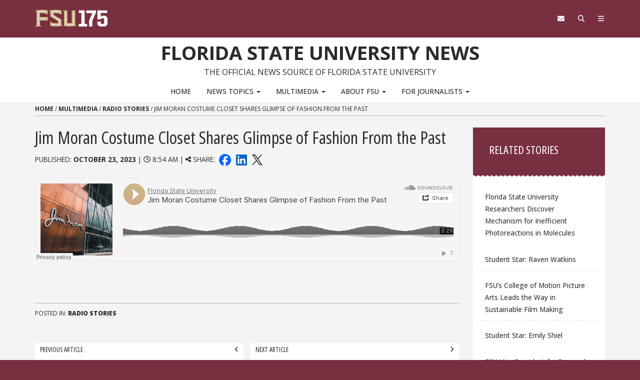

--- FILE ---
content_type: text/html; charset=UTF-8
request_url: https://news.fsu.edu/multimedia/radio/2023/10/23/jim-moran-costume-closet-shares-glimpse-of-fashion-from-the-past/
body_size: 75461
content:
<!DOCTYPE html>
<html lang="en-US">
<head>
<meta charset="UTF-8">
<meta name="viewport" content="width=device-width, initial-scale=1">
<link rel="profile" href="https://gmpg.org/xfn/11">
<link rel="pingback" href="https://news.fsu.edu/xmlrpc.php">
<link rel="preconnect" href="https://fonts.googleapis.com">
<link rel="preconnect" href="https://fonts.gstatic.com" crossorigin>
<link href="https://fonts.googleapis.com/css2?family=Open+Sans:ital,wght@0,300..800;1,300..800&family=Open+Sans:ital,wdth,wght@0,75,300..800;1,75,300..800&display=swap" rel="stylesheet">
<meta name='robots' content='index, follow, max-image-preview:large, max-snippet:-1, max-video-preview:-1'/>
<title>Jim Moran Costume Closet Shares Glimpse of Fashion From the Past - Florida State University News</title>
<link rel="canonical" href="https://news.fsu.edu/multimedia/radio/2023/10/23/jim-moran-costume-closet-shares-glimpse-of-fashion-from-the-past/"/>
<meta property="og:locale" content="en_US"/>
<meta property="og:type" content="article"/>
<meta property="og:title" content="Jim Moran Costume Closet Shares Glimpse of Fashion From the Past"/>
<meta property="og:url" content="https://news.fsu.edu/multimedia/radio/2023/10/23/jim-moran-costume-closet-shares-glimpse-of-fashion-from-the-past/"/>
<meta property="og:site_name" content="Florida State University News"/>
<meta property="article:publisher" content="https://www.facebook.com/floridastate"/>
<meta property="article:published_time" content="2023-10-23T12:54:55+00:00"/>
<meta name="author" content="Layne Herdt"/>
<meta name="twitter:card" content="summary_large_image"/>
<meta name="twitter:creator" content="@floridastate"/>
<meta name="twitter:site" content="@floridastate"/>
<meta name="twitter:label1" content="Written by"/>
<meta name="twitter:data1" content="Layne Herdt"/>
<script type="application/ld+json" class="yoast-schema-graph">{"@context":"https://schema.org","@graph":[{"@type":"Article","@id":"https://news.fsu.edu/multimedia/radio/2023/10/23/jim-moran-costume-closet-shares-glimpse-of-fashion-from-the-past/#article","isPartOf":{"@id":"https://news.fsu.edu/multimedia/radio/2023/10/23/jim-moran-costume-closet-shares-glimpse-of-fashion-from-the-past/"},"author":{"name":"Layne Herdt","@id":"https://news.fsu.edu/#/schema/person/20f0b6fd614fc65bf1c1a65dbae4c0a5"},"headline":"Jim Moran Costume Closet Shares Glimpse of Fashion From the Past","datePublished":"2023-10-23T12:54:55+00:00","mainEntityOfPage":{"@id":"https://news.fsu.edu/multimedia/radio/2023/10/23/jim-moran-costume-closet-shares-glimpse-of-fashion-from-the-past/"},"wordCount":11,"articleSection":["Radio Stories"],"inLanguage":"en-US"},{"@type":"WebPage","@id":"https://news.fsu.edu/multimedia/radio/2023/10/23/jim-moran-costume-closet-shares-glimpse-of-fashion-from-the-past/","url":"https://news.fsu.edu/multimedia/radio/2023/10/23/jim-moran-costume-closet-shares-glimpse-of-fashion-from-the-past/","name":"Jim Moran Costume Closet Shares Glimpse of Fashion From the Past - Florida State University News","isPartOf":{"@id":"https://news.fsu.edu/#website"},"datePublished":"2023-10-23T12:54:55+00:00","author":{"@id":"https://news.fsu.edu/#/schema/person/20f0b6fd614fc65bf1c1a65dbae4c0a5"},"breadcrumb":{"@id":"https://news.fsu.edu/multimedia/radio/2023/10/23/jim-moran-costume-closet-shares-glimpse-of-fashion-from-the-past/#breadcrumb"},"inLanguage":"en-US","potentialAction":[{"@type":"ReadAction","target":["https://news.fsu.edu/multimedia/radio/2023/10/23/jim-moran-costume-closet-shares-glimpse-of-fashion-from-the-past/"]}]},{"@type":"BreadcrumbList","@id":"https://news.fsu.edu/multimedia/radio/2023/10/23/jim-moran-costume-closet-shares-glimpse-of-fashion-from-the-past/#breadcrumb","itemListElement":[{"@type":"ListItem","position":1,"name":"Home","item":"https://news.fsu.edu/"},{"@type":"ListItem","position":2,"name":"Multimedia","item":"https://news.fsu.edu/category/multimedia/"},{"@type":"ListItem","position":3,"name":"Radio Stories","item":"https://news.fsu.edu/category/multimedia/radio/"},{"@type":"ListItem","position":4,"name":"Jim Moran Costume Closet Shares Glimpse of Fashion From the Past"}]},{"@type":"WebSite","@id":"https://news.fsu.edu/#website","url":"https://news.fsu.edu/","name":"Florida State University News","description":"The Official News Source of Florida State University","potentialAction":[{"@type":"SearchAction","target":{"@type":"EntryPoint","urlTemplate":"https://news.fsu.edu/?s={search_term_string}"},"query-input":{"@type":"PropertyValueSpecification","valueRequired":true,"valueName":"search_term_string"}}],"inLanguage":"en-US"},{"@type":"Person","@id":"https://news.fsu.edu/#/schema/person/20f0b6fd614fc65bf1c1a65dbae4c0a5","name":"Layne Herdt"}]}</script>
<link rel='dns-prefetch' href='//code.jquery.com'/>
<link rel='dns-prefetch' href='//cmp.osano.com'/>
<link rel='dns-prefetch' href='//kit.fontawesome.com'/>
<link rel="alternate" type="application/rss+xml" title="Florida State University News &raquo; Feed" href="https://news.fsu.edu/feed/"/>
<link rel="alternate" type="application/rss+xml" title="Florida State University News &raquo; Comments Feed" href="https://news.fsu.edu/comments/feed/"/>
<link rel="stylesheet" type="text/css" href="//news.fsu.edu/wp-content/cache/wpfc-minified/eu2ui8pw/fmgiu.css" media="all"/>
<style id='classic-theme-styles-inline-css'>.wp-block-button__link{color:#fff;background-color:#32373c;border-radius:9999px;box-shadow:none;text-decoration:none;padding:calc(.667em + 2px) calc(1.333em + 2px);font-size:1.125em}.wp-block-file__button{background:#32373c;color:#fff;text-decoration:none}</style>
<style id='font-awesome-svg-styles-default-inline-css'>.svg-inline--fa{display:inline-block;height:1em;overflow:visible;vertical-align:-.125em;}</style>
<style>:host,:root{--fa-font-solid:normal 900 1em/1 "Font Awesome 6 Free";--fa-font-regular:normal 400 1em/1 "Font Awesome 6 Free";--fa-font-light:normal 300 1em/1 "Font Awesome 6 Pro";--fa-font-thin:normal 100 1em/1 "Font Awesome 6 Pro";--fa-font-duotone:normal 900 1em/1 "Font Awesome 6 Duotone";--fa-font-brands:normal 400 1em/1 "Font Awesome 6 Brands";--fa-font-sharp-solid:normal 900 1em/1 "Font Awesome 6 Sharp";--fa-font-sharp-regular:normal 400 1em/1 "Font Awesome 6 Sharp";--fa-font-sharp-light:normal 300 1em/1 "Font Awesome 6 Sharp";--fa-font-sharp-thin:normal 100 1em/1 "Font Awesome 6 Sharp";--fa-font-sharp-duotone-solid:normal 900 1em/1 "Font Awesome 6 Sharp Duotone"}svg:not(:host).svg-inline--fa,svg:not(:root).svg-inline--fa{overflow:visible;box-sizing:initial}.svg-inline--fa{display:var(--fa-display,inline-block);height:1em;overflow:visible;vertical-align:-.125em}.svg-inline--fa.fa-2xs{vertical-align:.1em}.svg-inline--fa.fa-xs{vertical-align:0}.svg-inline--fa.fa-sm{vertical-align:-.07143em}.svg-inline--fa.fa-lg{vertical-align:-.2em}.svg-inline--fa.fa-xl{vertical-align:-.25em}.svg-inline--fa.fa-2xl{vertical-align:-.3125em}.svg-inline--fa.fa-pull-left{margin-right:var(--fa-pull-margin,.3em);width:auto}.svg-inline--fa.fa-pull-right{margin-left:var(--fa-pull-margin,.3em);width:auto}.svg-inline--fa.fa-li{width:var(--fa-li-width,2em);top:.25em}.svg-inline--fa.fa-fw{width:var(--fa-fw-width,1.25em)}.fa-layers svg.svg-inline--fa{bottom:0;left:0;margin:auto;position:absolute;right:0;top:0}.fa-layers-counter,.fa-layers-text{display:inline-block;position:absolute;text-align:center}.fa-layers{display:inline-block;height:1em;position:relative;text-align:center;vertical-align:-.125em;width:1em}.fa-layers svg.svg-inline--fa{transform-origin:center center}.fa-layers-text{left:50%;top:50%;transform:translate(-50%,-50%);transform-origin:center center}.fa-layers-counter{background-color:var(--fa-counter-background-color,#ff253a);border-radius:var(--fa-counter-border-radius,1em);box-sizing:border-box;color:var(--fa-inverse,#fff);line-height:var(--fa-counter-line-height,1);max-width:var(--fa-counter-max-width,5em);min-width:var(--fa-counter-min-width,1.5em);overflow:hidden;padding:var(--fa-counter-padding,.25em .5em);right:var(--fa-right,0);text-overflow:ellipsis;top:var(--fa-top,0);transform:scale(var(--fa-counter-scale,.25));transform-origin:top right}.fa-layers-bottom-right{bottom:var(--fa-bottom,0);right:var(--fa-right,0);top:auto;transform:scale(var(--fa-layers-scale,.25));transform-origin:bottom right}.fa-layers-bottom-left{bottom:var(--fa-bottom,0);left:var(--fa-left,0);right:auto;top:auto;transform:scale(var(--fa-layers-scale,.25));transform-origin:bottom left}.fa-layers-top-right{top:var(--fa-top,0);right:var(--fa-right,0);transform:scale(var(--fa-layers-scale,.25));transform-origin:top right}.fa-layers-top-left{left:var(--fa-left,0);right:auto;top:var(--fa-top,0);transform:scale(var(--fa-layers-scale,.25));transform-origin:top left}.fa-1x{font-size:1em}.fa-2x{font-size:2em}.fa-3x{font-size:3em}.fa-4x{font-size:4em}.fa-5x{font-size:5em}.fa-6x{font-size:6em}.fa-7x{font-size:7em}.fa-8x{font-size:8em}.fa-9x{font-size:9em}.fa-10x{font-size:10em}.fa-2xs{font-size:.625em;line-height:.1em;vertical-align:.225em}.fa-xs{font-size:.75em;line-height:.08333em;vertical-align:.125em}.fa-sm{font-size:.875em;line-height:.07143em;vertical-align:.05357em}.fa-lg{font-size:1.25em;line-height:.05em;vertical-align:-.075em}.fa-xl{font-size:1.5em;line-height:.04167em;vertical-align:-.125em}.fa-2xl{font-size:2em;line-height:.03125em;vertical-align:-.1875em}.fa-fw{text-align:center;width:1.25em}.fa-ul{list-style-type:none;margin-left:var(--fa-li-margin,2.5em);padding-left:0}.fa-ul>li{position:relative}.fa-li{left:calc(var(--fa-li-width, 2em)*-1);position:absolute;text-align:center;width:var(--fa-li-width,2em);line-height:inherit}.fa-border{border-radius:var(--fa-border-radius,.1em);border:var(--fa-border-width,.08em) var(--fa-border-style,solid) var(--fa-border-color,#eee);padding:var(--fa-border-padding,.2em .25em .15em)}.fa-pull-left{float:left;margin-right:var(--fa-pull-margin,.3em)}.fa-pull-right{float:right;margin-left:var(--fa-pull-margin,.3em)}.fa-beat{animation-name:fa-beat;animation-delay:var(--fa-animation-delay,0s);animation-direction:var(--fa-animation-direction,normal);animation-duration:var(--fa-animation-duration,1s);animation-iteration-count:var(--fa-animation-iteration-count,infinite);animation-timing-function:var(--fa-animation-timing,ease-in-out)}.fa-bounce{animation-name:fa-bounce;animation-delay:var(--fa-animation-delay,0s);animation-direction:var(--fa-animation-direction,normal);animation-duration:var(--fa-animation-duration,1s);animation-iteration-count:var(--fa-animation-iteration-count,infinite);animation-timing-function:var(--fa-animation-timing,cubic-bezier(.28,.84,.42,1))}.fa-fade{animation-name:fa-fade;animation-iteration-count:var(--fa-animation-iteration-count,infinite);animation-timing-function:var(--fa-animation-timing,cubic-bezier(.4,0,.6,1))}.fa-beat-fade,.fa-fade{animation-delay:var(--fa-animation-delay,0s);animation-direction:var(--fa-animation-direction,normal);animation-duration:var(--fa-animation-duration,1s)}.fa-beat-fade{animation-name:fa-beat-fade;animation-iteration-count:var(--fa-animation-iteration-count,infinite);animation-timing-function:var(--fa-animation-timing,cubic-bezier(.4,0,.6,1))}.fa-flip{animation-name:fa-flip;animation-delay:var(--fa-animation-delay,0s);animation-direction:var(--fa-animation-direction,normal);animation-duration:var(--fa-animation-duration,1s);animation-iteration-count:var(--fa-animation-iteration-count,infinite);animation-timing-function:var(--fa-animation-timing,ease-in-out)}.fa-shake{animation-name:fa-shake;animation-duration:var(--fa-animation-duration,1s);animation-iteration-count:var(--fa-animation-iteration-count,infinite);animation-timing-function:var(--fa-animation-timing,linear)}.fa-shake,.fa-spin{animation-delay:var(--fa-animation-delay,0s);animation-direction:var(--fa-animation-direction,normal)}.fa-spin{animation-name:fa-spin;animation-duration:var(--fa-animation-duration,2s);animation-iteration-count:var(--fa-animation-iteration-count,infinite);animation-timing-function:var(--fa-animation-timing,linear)}.fa-spin-reverse{--fa-animation-direction:reverse}.fa-pulse,.fa-spin-pulse{animation-name:fa-spin;animation-direction:var(--fa-animation-direction,normal);animation-duration:var(--fa-animation-duration,1s);animation-iteration-count:var(--fa-animation-iteration-count,infinite);animation-timing-function:var(--fa-animation-timing,steps(8))}@media (prefers-reduced-motion:reduce){.fa-beat,.fa-beat-fade,.fa-bounce,.fa-fade,.fa-flip,.fa-pulse,.fa-shake,.fa-spin,.fa-spin-pulse{animation-delay:-1ms;animation-duration:1ms;animation-iteration-count:1;transition-delay:0s;transition-duration:0s}}@keyframes fa-beat{0%,90%{transform:scale(1)}45%{transform:scale(var(--fa-beat-scale,1.25))}}@keyframes fa-bounce{0%{transform:scale(1) translateY(0)}10%{transform:scale(var(--fa-bounce-start-scale-x,1.1),var(--fa-bounce-start-scale-y,.9)) translateY(0)}30%{transform:scale(var(--fa-bounce-jump-scale-x,.9),var(--fa-bounce-jump-scale-y,1.1)) translateY(var(--fa-bounce-height,-.5em))}50%{transform:scale(var(--fa-bounce-land-scale-x,1.05),var(--fa-bounce-land-scale-y,.95)) translateY(0)}57%{transform:scale(1) translateY(var(--fa-bounce-rebound,-.125em))}64%{transform:scale(1) translateY(0)}to{transform:scale(1) translateY(0)}}@keyframes fa-fade{50%{opacity:var(--fa-fade-opacity,.4)}}@keyframes fa-beat-fade{0%,to{opacity:var(--fa-beat-fade-opacity,.4);transform:scale(1)}50%{opacity:1;transform:scale(var(--fa-beat-fade-scale,1.125))}}@keyframes fa-flip{50%{transform:rotate3d(var(--fa-flip-x,0),var(--fa-flip-y,1),var(--fa-flip-z,0),var(--fa-flip-angle,-180deg))}}@keyframes fa-shake{0%{transform:rotate(-15deg)}4%{transform:rotate(15deg)}8%,24%{transform:rotate(-18deg)}12%,28%{transform:rotate(18deg)}16%{transform:rotate(-22deg)}20%{transform:rotate(22deg)}32%{transform:rotate(-12deg)}36%{transform:rotate(12deg)}40%,to{transform:rotate(0deg)}}@keyframes fa-spin{0%{transform:rotate(0deg)}to{transform:rotate(1turn)}}.fa-rotate-90{transform:rotate(90deg)}.fa-rotate-180{transform:rotate(180deg)}.fa-rotate-270{transform:rotate(270deg)}.fa-flip-horizontal{transform:scaleX(-1)}.fa-flip-vertical{transform:scaleY(-1)}.fa-flip-both,.fa-flip-horizontal.fa-flip-vertical{transform:scale(-1)}.fa-rotate-by{transform:rotate(var(--fa-rotate-angle,0))}.fa-stack{display:inline-block;vertical-align:middle;height:2em;position:relative;width:2.5em}.fa-stack-1x,.fa-stack-2x{bottom:0;left:0;margin:auto;position:absolute;right:0;top:0;z-index:var(--fa-stack-z-index,auto)}.svg-inline--fa.fa-stack-1x{height:1em;width:1.25em}.svg-inline--fa.fa-stack-2x{height:2em;width:2.5em}.fa-inverse{color:var(--fa-inverse,#fff)}.fa-sr-only,.fa-sr-only-focusable:not(:focus),.sr-only,.sr-only-focusable:not(:focus){position:absolute;width:1px;height:1px;padding:0;margin:-1px;overflow:hidden;clip:rect(0,0,0,0);white-space:nowrap;border-width:0}.svg-inline--fa .fa-primary{fill:var(--fa-primary-color,currentColor);opacity:var(--fa-primary-opacity,1)}.svg-inline--fa .fa-secondary{fill:var(--fa-secondary-color,currentColor)}.svg-inline--fa .fa-secondary,.svg-inline--fa.fa-swap-opacity .fa-primary{opacity:var(--fa-secondary-opacity,.4)}.svg-inline--fa.fa-swap-opacity .fa-secondary{opacity:var(--fa-primary-opacity,1)}.svg-inline--fa mask .fa-primary,.svg-inline--fa mask .fa-secondary{fill:#000}.fa-duotone.fa-inverse,.fad.fa-inverse{color:var(--fa-inverse,#fff)}</style>
<style id='font-awesome-svg-styles-inline-css'>.wp-block-font-awesome-icon svg::before, .wp-rich-text-font-awesome-icon svg::before{content:unset;}</style>
<style id='global-styles-inline-css'>:root{--wp--preset--aspect-ratio--square:1;--wp--preset--aspect-ratio--4-3:4/3;--wp--preset--aspect-ratio--3-4:3/4;--wp--preset--aspect-ratio--3-2:3/2;--wp--preset--aspect-ratio--2-3:2/3;--wp--preset--aspect-ratio--16-9:16/9;--wp--preset--aspect-ratio--9-16:9/16;--wp--preset--color--black:#000000;--wp--preset--color--cyan-bluish-gray:#abb8c3;--wp--preset--color--white:#ffffff;--wp--preset--color--pale-pink:#f78da7;--wp--preset--color--vivid-red:#cf2e2e;--wp--preset--color--luminous-vivid-orange:#ff6900;--wp--preset--color--luminous-vivid-amber:#fcb900;--wp--preset--color--light-green-cyan:#7bdcb5;--wp--preset--color--vivid-green-cyan:#00d084;--wp--preset--color--pale-cyan-blue:#8ed1fc;--wp--preset--color--vivid-cyan-blue:#0693e3;--wp--preset--color--vivid-purple:#9b51e0;--wp--preset--gradient--vivid-cyan-blue-to-vivid-purple:linear-gradient(135deg,rgba(6,147,227,1) 0%,rgb(155,81,224) 100%);--wp--preset--gradient--light-green-cyan-to-vivid-green-cyan:linear-gradient(135deg,rgb(122,220,180) 0%,rgb(0,208,130) 100%);--wp--preset--gradient--luminous-vivid-amber-to-luminous-vivid-orange:linear-gradient(135deg,rgba(252,185,0,1) 0%,rgba(255,105,0,1) 100%);--wp--preset--gradient--luminous-vivid-orange-to-vivid-red:linear-gradient(135deg,rgba(255,105,0,1) 0%,rgb(207,46,46) 100%);--wp--preset--gradient--very-light-gray-to-cyan-bluish-gray:linear-gradient(135deg,rgb(238,238,238) 0%,rgb(169,184,195) 100%);--wp--preset--gradient--cool-to-warm-spectrum:linear-gradient(135deg,rgb(74,234,220) 0%,rgb(151,120,209) 20%,rgb(207,42,186) 40%,rgb(238,44,130) 60%,rgb(251,105,98) 80%,rgb(254,248,76) 100%);--wp--preset--gradient--blush-light-purple:linear-gradient(135deg,rgb(255,206,236) 0%,rgb(152,150,240) 100%);--wp--preset--gradient--blush-bordeaux:linear-gradient(135deg,rgb(254,205,165) 0%,rgb(254,45,45) 50%,rgb(107,0,62) 100%);--wp--preset--gradient--luminous-dusk:linear-gradient(135deg,rgb(255,203,112) 0%,rgb(199,81,192) 50%,rgb(65,88,208) 100%);--wp--preset--gradient--pale-ocean:linear-gradient(135deg,rgb(255,245,203) 0%,rgb(182,227,212) 50%,rgb(51,167,181) 100%);--wp--preset--gradient--electric-grass:linear-gradient(135deg,rgb(202,248,128) 0%,rgb(113,206,126) 100%);--wp--preset--gradient--midnight:linear-gradient(135deg,rgb(2,3,129) 0%,rgb(40,116,252) 100%);--wp--preset--font-size--small:13px;--wp--preset--font-size--medium:20px;--wp--preset--font-size--large:36px;--wp--preset--font-size--x-large:42px;--wp--preset--spacing--20:0.44rem;--wp--preset--spacing--30:0.67rem;--wp--preset--spacing--40:1rem;--wp--preset--spacing--50:1.5rem;--wp--preset--spacing--60:2.25rem;--wp--preset--spacing--70:3.38rem;--wp--preset--spacing--80:5.06rem;--wp--preset--shadow--natural:6px 6px 9px rgba(0, 0, 0, 0.2);--wp--preset--shadow--deep:12px 12px 50px rgba(0, 0, 0, 0.4);--wp--preset--shadow--sharp:6px 6px 0px rgba(0, 0, 0, 0.2);--wp--preset--shadow--outlined:6px 6px 0px -3px rgba(255, 255, 255, 1), 6px 6px rgba(0, 0, 0, 1);--wp--preset--shadow--crisp:6px 6px 0px rgba(0, 0, 0, 1);}:where(.is-layout-flex){gap:0.5em;}:where(.is-layout-grid){gap:0.5em;}body .is-layout-flex{display:flex;}.is-layout-flex{flex-wrap:wrap;align-items:center;}.is-layout-flex > :is(*, div){margin:0;}body .is-layout-grid{display:grid;}.is-layout-grid > :is(*, div){margin:0;}:where(.wp-block-columns.is-layout-flex){gap:2em;}:where(.wp-block-columns.is-layout-grid){gap:2em;}:where(.wp-block-post-template.is-layout-flex){gap:1.25em;}:where(.wp-block-post-template.is-layout-grid){gap:1.25em;}.has-black-color{color:var(--wp--preset--color--black) !important;}.has-cyan-bluish-gray-color{color:var(--wp--preset--color--cyan-bluish-gray) !important;}.has-white-color{color:var(--wp--preset--color--white) !important;}.has-pale-pink-color{color:var(--wp--preset--color--pale-pink) !important;}.has-vivid-red-color{color:var(--wp--preset--color--vivid-red) !important;}.has-luminous-vivid-orange-color{color:var(--wp--preset--color--luminous-vivid-orange) !important;}.has-luminous-vivid-amber-color{color:var(--wp--preset--color--luminous-vivid-amber) !important;}.has-light-green-cyan-color{color:var(--wp--preset--color--light-green-cyan) !important;}.has-vivid-green-cyan-color{color:var(--wp--preset--color--vivid-green-cyan) !important;}.has-pale-cyan-blue-color{color:var(--wp--preset--color--pale-cyan-blue) !important;}.has-vivid-cyan-blue-color{color:var(--wp--preset--color--vivid-cyan-blue) !important;}.has-vivid-purple-color{color:var(--wp--preset--color--vivid-purple) !important;}.has-black-background-color{background-color:var(--wp--preset--color--black) !important;}.has-cyan-bluish-gray-background-color{background-color:var(--wp--preset--color--cyan-bluish-gray) !important;}.has-white-background-color{background-color:var(--wp--preset--color--white) !important;}.has-pale-pink-background-color{background-color:var(--wp--preset--color--pale-pink) !important;}.has-vivid-red-background-color{background-color:var(--wp--preset--color--vivid-red) !important;}.has-luminous-vivid-orange-background-color{background-color:var(--wp--preset--color--luminous-vivid-orange) !important;}.has-luminous-vivid-amber-background-color{background-color:var(--wp--preset--color--luminous-vivid-amber) !important;}.has-light-green-cyan-background-color{background-color:var(--wp--preset--color--light-green-cyan) !important;}.has-vivid-green-cyan-background-color{background-color:var(--wp--preset--color--vivid-green-cyan) !important;}.has-pale-cyan-blue-background-color{background-color:var(--wp--preset--color--pale-cyan-blue) !important;}.has-vivid-cyan-blue-background-color{background-color:var(--wp--preset--color--vivid-cyan-blue) !important;}.has-vivid-purple-background-color{background-color:var(--wp--preset--color--vivid-purple) !important;}.has-black-border-color{border-color:var(--wp--preset--color--black) !important;}.has-cyan-bluish-gray-border-color{border-color:var(--wp--preset--color--cyan-bluish-gray) !important;}.has-white-border-color{border-color:var(--wp--preset--color--white) !important;}.has-pale-pink-border-color{border-color:var(--wp--preset--color--pale-pink) !important;}.has-vivid-red-border-color{border-color:var(--wp--preset--color--vivid-red) !important;}.has-luminous-vivid-orange-border-color{border-color:var(--wp--preset--color--luminous-vivid-orange) !important;}.has-luminous-vivid-amber-border-color{border-color:var(--wp--preset--color--luminous-vivid-amber) !important;}.has-light-green-cyan-border-color{border-color:var(--wp--preset--color--light-green-cyan) !important;}.has-vivid-green-cyan-border-color{border-color:var(--wp--preset--color--vivid-green-cyan) !important;}.has-pale-cyan-blue-border-color{border-color:var(--wp--preset--color--pale-cyan-blue) !important;}.has-vivid-cyan-blue-border-color{border-color:var(--wp--preset--color--vivid-cyan-blue) !important;}.has-vivid-purple-border-color{border-color:var(--wp--preset--color--vivid-purple) !important;}.has-vivid-cyan-blue-to-vivid-purple-gradient-background{background:var(--wp--preset--gradient--vivid-cyan-blue-to-vivid-purple) !important;}.has-light-green-cyan-to-vivid-green-cyan-gradient-background{background:var(--wp--preset--gradient--light-green-cyan-to-vivid-green-cyan) !important;}.has-luminous-vivid-amber-to-luminous-vivid-orange-gradient-background{background:var(--wp--preset--gradient--luminous-vivid-amber-to-luminous-vivid-orange) !important;}.has-luminous-vivid-orange-to-vivid-red-gradient-background{background:var(--wp--preset--gradient--luminous-vivid-orange-to-vivid-red) !important;}.has-very-light-gray-to-cyan-bluish-gray-gradient-background{background:var(--wp--preset--gradient--very-light-gray-to-cyan-bluish-gray) !important;}.has-cool-to-warm-spectrum-gradient-background{background:var(--wp--preset--gradient--cool-to-warm-spectrum) !important;}.has-blush-light-purple-gradient-background{background:var(--wp--preset--gradient--blush-light-purple) !important;}.has-blush-bordeaux-gradient-background{background:var(--wp--preset--gradient--blush-bordeaux) !important;}.has-luminous-dusk-gradient-background{background:var(--wp--preset--gradient--luminous-dusk) !important;}.has-pale-ocean-gradient-background{background:var(--wp--preset--gradient--pale-ocean) !important;}.has-electric-grass-gradient-background{background:var(--wp--preset--gradient--electric-grass) !important;}.has-midnight-gradient-background{background:var(--wp--preset--gradient--midnight) !important;}.has-small-font-size{font-size:var(--wp--preset--font-size--small) !important;}.has-medium-font-size{font-size:var(--wp--preset--font-size--medium) !important;}.has-large-font-size{font-size:var(--wp--preset--font-size--large) !important;}.has-x-large-font-size{font-size:var(--wp--preset--font-size--x-large) !important;}:where(.wp-block-post-template.is-layout-flex){gap:1.25em;}:where(.wp-block-post-template.is-layout-grid){gap:1.25em;}:where(.wp-block-columns.is-layout-flex){gap:2em;}:where(.wp-block-columns.is-layout-grid){gap:2em;}:root :where(.wp-block-pullquote){font-size:1.5em;line-height:1.6;}</style>
<link rel="stylesheet" type="text/css" href="//news.fsu.edu/wp-content/cache/wpfc-minified/jqfllkwn/fmgiu.css" media="all"/>
<link rel="stylesheet" type="text/css" href="//news.fsu.edu/wp-content/cache/wpfc-minified/eg28krc0/fmgiu.css" media="print"/>
<link rel="stylesheet" type="text/css" href="//news.fsu.edu/wp-content/cache/wpfc-minified/pallemh/fmgiu.css" media="all"/>
<link rel="https://api.w.org/" href="https://news.fsu.edu/wp-json/"/><link rel="alternate" title="JSON" type="application/json" href="https://news.fsu.edu/wp-json/wp/v2/posts/89250"/><link rel="EditURI" type="application/rsd+xml" title="RSD" href="https://news.fsu.edu/xmlrpc.php?rsd"/>
<link rel="alternate" title="oEmbed (JSON)" type="application/json+oembed" href="https://news.fsu.edu/wp-json/oembed/1.0/embed?url=https%3A%2F%2Fnews.fsu.edu%2Fmultimedia%2Fradio%2F2023%2F10%2F23%2Fjim-moran-costume-closet-shares-glimpse-of-fashion-from-the-past%2F"/>
<link rel="alternate" title="oEmbed (XML)" type="text/xml+oembed" href="https://news.fsu.edu/wp-json/oembed/1.0/embed?url=https%3A%2F%2Fnews.fsu.edu%2Fmultimedia%2Fradio%2F2023%2F10%2F23%2Fjim-moran-costume-closet-shares-glimpse-of-fashion-from-the-past%2F&#038;format=xml"/>
<link rel="apple-touch-icon" sizes="180x180" href="/wp-content/uploads/fbrfg/apple-touch-icon.png">
<link rel="icon" type="image/png" sizes="32x32" href="/wp-content/uploads/fbrfg/favicon-32x32.png">
<link rel="icon" type="image/png" sizes="16x16" href="/wp-content/uploads/fbrfg/favicon-16x16.png">
<link rel="manifest" href="/wp-content/uploads/fbrfg/site.webmanifest">
<link rel="shortcut icon" href="/wp-content/uploads/fbrfg/favicon.ico">
<meta name="msapplication-TileColor" content="#da532c">
<meta name="msapplication-config" content="/wp-content/uploads/fbrfg/browserconfig.xml">
<meta name="theme-color" content="#ffffff">
<script data-wpfc-render="false">(function(){let events=["mousemove", "wheel", "scroll", "touchstart", "touchmove"];let fired=false;events.forEach(function(event){window.addEventListener(event, function(){if(fired===false){fired=true;setTimeout(function(){ (function(w,d,s,l,i){w[l]=w[l]||[];w[l].push({'gtm.start':
new Date().getTime(),event:'gtm.js'});var f=d.getElementsByTagName(s)[0],
j=d.createElement(s),dl=l!='dataLayer'?'&l='+l:'';j.async=true;j.src=
'//www.googletagmanager.com/gtm.js?id='+i+dl;f.parentNode.insertBefore(j,f);
})(window,document,'script','dataLayer','GTM-5P9ZCB'); }, 100);}},{once: true});});})();</script>
</head>
<body data-rsssl=1 class="wp-singular post-template-default single single-post postid-89250 single-format-standard wp-theme-s3 wp-child-theme-s3-child-news s3-bg-gt">
<noscript><iframe src="//www.googletagmanager.com/ns.html?id=GTM-5P9ZCB"
height="0" width="0" style="display:none;visibility:hidden" title="Tracking"></iframe></noscript>
<div class="hfeed site" id="fsu-strata-three">
<header id="fsu-header" role="banner">
<div class="s3-k"><a href="#content" class="sr-only sr-only-focusable btn btn-tab">Skip to content</a></div><div class="s3-gt 3-scored s3-plain-top s3-p-2" id="fsu-global">
<div class="container">
<div class="row">
<div id="fsu-home" class="col-xs-7 col-sm-5"> <a href="https://www.fsu.edu/">  <img src="https://news.fsu.edu/wp-content/themes/s3/s3.3/img/175/FSU175-logo-horizontal-gold.svg" alt="FSU | 175" class="lockup-175-mobile visible-xs"> <img src="https://news.fsu.edu/wp-content/themes/s3/s3.3/img/175/FSU175-logo-horizontal-gold.svg" alt="FSU | 175" class="lockup-175 hidden-xs"> </a></div><div class="col-xs-7 col-sm-8 hidden small text-uppercase" id="fsu-top"><p><a href="https://fsu.edu">FSU</a> | <a href="./">Florida State University News</a></p></div><div class="col-xs-5 col-sm-5 col-sm-offset-2" id="fsu-nav-utility"> <nav aria-label="Utility Navigation" class="fsu-nav-utility"> <ul class="nav navbar-nav navbar-right"> <li><a aria-controls="fsu-global-nav" aria-expanded="false" aria-label="Navigation" data-parent=".fsu-utilities" data-toggle="collapse" href="#fsu-global-nav" title="Navigation"><span class="fa fa-bars"></span><span class="hidden">Navigation</span></a></li> <li><a data-toggle="collapse" data-parent=".fsu-utilities" href="#fsu-search" aria-expanded="false" aria-controls="fsu-search" aria-label="Search"><span class="fa fa-search"></span><span class="hidden">Search FSU</span></a></li> <li><a href="https://webmail.fsu.edu/" title="FSU Webmail" aria-label="FSU Webmail"><span class="fa fa-envelope"></span><span class="hidden">Webmail</span></a></li> </ul> </nav></div></div></div></div><div class="s3-gt fsu-utilities" id="fsu-utility">
<div aria-expanded="false" class="s3-gt collapse" id="fsu-search">
<div class="container">
<div class="s3-m-8">
<div class="row">
<div class="col-md-5 col-md-offset-7">
<div class="row">
<div class="col-sm-12 small text-right"> <h2 id="form-search" class="sr-only">Search FSU</h2><form role="search" aria-labelledby="form-search" class="headerSearchForm" method="get" onsubmit="return FSU_search(type.value, FSU_URLEncode(keywords.value));" action=""> <select name="type" title="Select Search Type" class="headerSearchSelect s3-m-3" style="height:27px"> <option selected="selected" value="SITE">This Site</option> <option value="GOOGLE">FSU Sites</option> <option value="PHF">Faculty &amp; Staff Directory</option> <option value="DEPT">Departments &amp; Services</option> </select> <br class="visible-sm" /> <input type="text" name="keywords" value="" title="Search Input Box" size="20" class="headerSearchBox" /> <input type="submit" name="fsuSearch" value="Search" title="Submit Search" class="headerSearchBtn btn btn-sm btn-success s3-m-3" /> </form> <a class="sr-only sr-only-focusable btn btn-tab btn-sm" aria-controls="fsu-search" aria-expanded="false" aria-label="Close Search" data-parent=".fsu-utilities" data-toggle="collapse" href="#fsu-search" title="Close Search">Close Search</a></div></div></div></div></div></div></div><div id="fsu-global-nav" class="collapse" aria-expanded="false">
<div class="container text-center small">
<div class="clearfix s3-p-5"></div><div class="row s3-m-10 s3-m-t0">
<div class="col-xs-12">
<div class="row s3-gt">
<div class="col-xs-6 visible-xs col-sm-12 text-left">
<h2 id="site-navigation" class="sr-only">Site Navigation</h2>
<nav class="fsu-nav-global" aria-labelledby="site-navigation">
<div id="site-nav-primary-collapse-mobile" class="clearfix nav-primary"><ul id="primary-menu-mobile" class="nav navbar-nav"><li id="menu-item-36" class="menu-item menu-item-type-post_type menu-item-object-page menu-item-home menu-item-36"><a title="Home" href="https://news.fsu.edu/">Home</a></li> <li id="menu-item-39" class="menu-item menu-item-type-post_type menu-item-object-page current_page_parent menu-item-has-children menu-item-39 dropdown"><a title="News Topics" href="#" data-toggle="dropdown" class="dropdown-toggle" aria-haspopup="true">News Topics <span class="caret"></span></a> <ul role="menu" class="dropdown-menu"> <li id="menu-item-95995" class="menu-item menu-item-type-taxonomy menu-item-object-category menu-item-95995"><a title="Advancement" href="https://news.fsu.edu/category/news/advancement/">Advancement</a></li> <li id="menu-item-59475" class="menu-item menu-item-type-taxonomy menu-item-object-category menu-item-59475"><a title="Arts &amp; Humanities" href="https://news.fsu.edu/category/news/arts-humanities/">Arts &amp; Humanities</a></li> <li id="menu-item-59476" class="menu-item menu-item-type-taxonomy menu-item-object-category menu-item-59476"><a title="Business, Law &amp; Policy" href="https://news.fsu.edu/category/news/business-law-policy/">Business, Law &amp; Policy</a></li> <li id="menu-item-59477" class="menu-item menu-item-type-taxonomy menu-item-object-category menu-item-59477"><a title="Education &amp; Society" href="https://news.fsu.edu/category/news/education-society/">Education &amp; Society</a></li> <li id="menu-item-86178" class="menu-item menu-item-type-taxonomy menu-item-object-category menu-item-86178"><a title="FSU Global" href="https://news.fsu.edu/category/news/fsuglobal/">FSU Global</a></li> <li id="menu-item-59478" class="menu-item menu-item-type-taxonomy menu-item-object-category menu-item-59478"><a title="Health &amp; Medicine" href="https://news.fsu.edu/category/news/health-medicine/">Health &amp; Medicine</a></li> <li id="menu-item-59479" class="menu-item menu-item-type-taxonomy menu-item-object-category menu-item-59479"><a title="Science &amp; Technology" href="https://news.fsu.edu/category/news/science-technology/">Science &amp; Technology</a></li> <li id="menu-item-59480" class="menu-item menu-item-type-taxonomy menu-item-object-category menu-item-59480"><a title="Students &amp; Campus Life" href="https://news.fsu.edu/category/news/students-campus-life/">Students &amp; Campus Life</a></li> <li id="menu-item-59481" class="menu-item menu-item-type-taxonomy menu-item-object-category menu-item-59481"><a title="University News" href="https://news.fsu.edu/category/news/university-news/">University News</a></li> <li id="menu-item-19071" class="menu-item menu-item-type-taxonomy menu-item-object-category menu-item-19071"><a title="All News" href="https://news.fsu.edu/category/news/">All News</a></li> <li id="menu-item-23594" class="menu-item menu-item-type-taxonomy menu-item-object-category menu-item-23594"><a title="Faculty/Staff Briefs" href="https://news.fsu.edu/category/news/faculty-staff-briefs/">Faculty/Staff Briefs</a></li> <li id="menu-item-51138" class="menu-item menu-item-type-taxonomy menu-item-object-category menu-item-51138"><a title="Expert Pitches" href="https://news.fsu.edu/category/news/expert-pitches/">Expert Pitches</a></li> </ul> </li> <li id="menu-item-4965" class="menu-item menu-item-type-post_type menu-item-object-page menu-item-has-children menu-item-4965 dropdown"><a title="Multimedia" href="#" data-toggle="dropdown" class="dropdown-toggle" aria-haspopup="true">Multimedia <span class="caret"></span></a> <ul role="menu" class="dropdown-menu"> <li id="menu-item-59482" class="menu-item menu-item-type-taxonomy menu-item-object-category menu-item-59482"><a title="Video Stories" href="https://news.fsu.edu/category/multimedia/video/">Video Stories</a></li> <li id="menu-item-59483" class="menu-item menu-item-type-taxonomy menu-item-object-category current-post-ancestor current-menu-parent current-post-parent menu-item-59483"><a title="Radio Stories" href="https://news.fsu.edu/category/multimedia/radio/">Radio Stories</a></li> <li id="menu-item-59484" class="menu-item menu-item-type-taxonomy menu-item-object-category menu-item-59484"><a title="Photo Galleries" href="https://news.fsu.edu/category/multimedia/photo/">Photo Galleries</a></li> <li id="menu-item-19070" class="menu-item menu-item-type-taxonomy menu-item-object-category current-post-ancestor menu-item-19070"><a title="All Multimedia" href="https://news.fsu.edu/category/multimedia/">All Multimedia</a></li> </ul> </li> <li id="menu-item-23810" class="menu-item menu-item-type-post_type menu-item-object-page menu-item-has-children menu-item-23810 dropdown"><a title="About FSU" href="#" data-toggle="dropdown" class="dropdown-toggle" aria-haspopup="true">About FSU <span class="caret"></span></a> <ul role="menu" class="dropdown-menu"> <li id="menu-item-19069" class="menu-item menu-item-type-taxonomy menu-item-object-category menu-item-19069"><a title="The Big Story" href="https://news.fsu.edu/category/the-big-story/">The Big Story</a></li> <li id="menu-item-59486" class="menu-item menu-item-type-taxonomy menu-item-object-category menu-item-59486"><a title="Student Stars" href="https://news.fsu.edu/category/student-stars/">Student Stars</a></li> <li id="menu-item-4997" class="menu-item menu-item-type-post_type menu-item-object-page menu-item-4997"><a title="Publications" href="https://news.fsu.edu/about-fsu/publications/">Publications</a></li> <li id="menu-item-13760" class="menu-item menu-item-type-custom menu-item-object-custom menu-item-13760"><a title="Highlights/Rankings" href="https://www.fsu.edu/highlights/rankings.html">Highlights/Rankings</a></li> <li id="menu-item-13516" class="menu-item menu-item-type-custom menu-item-object-custom menu-item-13516"><a title="Seminole Tribe" href="http://unicomm.fsu.edu/messages/relationship-seminole-tribe-florida/">Seminole Tribe</a></li> <li id="menu-item-92334" class="menu-item menu-item-type-post_type menu-item-object-page menu-item-92334"><a title="Office of University Communications" href="https://news.fsu.edu/about-fsu/office-of-university-communications/">Office of University Communications</a></li> </ul> </li> <li id="menu-item-23809" class="menu-item menu-item-type-post_type menu-item-object-page menu-item-has-children menu-item-23809 dropdown"><a title="For Journalists" href="#" data-toggle="dropdown" class="dropdown-toggle" aria-haspopup="true">For Journalists <span class="caret"></span></a> <ul role="menu" class="dropdown-menu"> <li id="menu-item-4990" class="menu-item menu-item-type-post_type menu-item-object-page menu-item-4990"><a title="News Contacts" href="https://news.fsu.edu/for-journalists/news-contacts/">News Contacts</a></li> <li id="menu-item-4989" class="menu-item menu-item-type-post_type menu-item-object-page menu-item-4989"><a title="Media Resources" href="https://news.fsu.edu/for-journalists/media-resources/">Media Resources</a></li> <li id="menu-item-51137" class="menu-item menu-item-type-post_type menu-item-object-page menu-item-has-children menu-item-51137 dropdown"><a title="Experts" href="https://news.fsu.edu/for-journalists/experts/">Experts</a> <ul role="menu" class="dropdown-menu"> <li id="menu-item-51139" class="menu-item menu-item-type-post_type menu-item-object-page menu-item-51139"><a title="Expert Categories" href="https://news.fsu.edu/for-journalists/experts/list/">Expert Categories</a></li> <li id="menu-item-90885" class="menu-item menu-item-type-post_type menu-item-object-page menu-item-90885"><a title="Hurricane Central" href="https://news.fsu.edu/for-journalists/experts/hurricane-central/">Hurricane Central</a></li> </ul> </li> <li id="menu-item-13507" class="s3-out menu-item menu-item-type-custom menu-item-object-custom menu-item-13507"><a title="Title IX" href="https://knowmore.fsu.edu/title-ix/title-ix-signed-statement">Title IX</a></li> </ul> </li> </ul></div></nav></div><div class="col-xs-6 col-sm-12 fsu-global-menu"> <h2 id="global-navigation" class="sr-only">Global Navigation</h2> <nav class="fsu-nav-global" aria-labelledby="global-navigation"> <ul class="nav navbar-nav"> <li><a href="https://www.fsu.edu/academics/">Academics</a></li> <li><a href="https://admissions.fsu.edu/">Admissions</a></li> <li><a href="https://research.fsu.edu/">Research</a></li> <li><a href="https://faculty.fsu.edu/">Faculty</a></li> <li><a href="https://www.fsu.edu/students/">Students</a></li> <li><a href="https://veterans.fsu.edu/">Veterans</a></li> <li><a href="https://www.fsu.edu/support-fsu/">Support FSU</a></li> </ul> <a class="sr-only sr-only-focusable btn btn-tab btn-sm" aria-controls="fsu-global-nav" aria-expanded="false" aria-label="Close Navigation" data-parent=".fsu-utilities" data-toggle="collapse" href="#fsu-global-nav" title="Close Navigation">Close Menu</a> </nav></div></div></div></div></div></div></div><div class="s3-c" id="fsu-masthead">
<div class="container">
<div class="row">
<div class="col-xs-12"> <p id="fsu-title"><a href="https://news.fsu.edu/" rel="home">Florida State University News</a></p> <p id="fsu-subheading">The Official News Source of Florida State University</p></div></div></div></div><div class="hidden-xs">
<div class="s3-c" id="fsu-nav-primary">
<p id="fsu-nav-primary" class="sr-only">Primary Navigation</p>
<nav aria-labelledby="fsu-nav-primary" class="navbar text-center">
<div id="site-nav-primary-collapse" class="clearfix nav-primary"><ul id="primary-menu" class="nav navbar-nav"><li class="menu-item menu-item-type-post_type menu-item-object-page menu-item-home menu-item-36"><a title="Home" href="https://news.fsu.edu/">Home</a></li> <li class="menu-item menu-item-type-post_type menu-item-object-page current_page_parent menu-item-has-children menu-item-39 dropdown"><a title="News Topics" href="#" data-toggle="dropdown" class="dropdown-toggle" aria-haspopup="true">News Topics <span class="caret"></span></a> <ul role="menu" class="dropdown-menu"> <li class="menu-item menu-item-type-taxonomy menu-item-object-category menu-item-95995"><a title="Advancement" href="https://news.fsu.edu/category/news/advancement/">Advancement</a></li> <li class="menu-item menu-item-type-taxonomy menu-item-object-category menu-item-59475"><a title="Arts &amp; Humanities" href="https://news.fsu.edu/category/news/arts-humanities/">Arts &amp; Humanities</a></li> <li class="menu-item menu-item-type-taxonomy menu-item-object-category menu-item-59476"><a title="Business, Law &amp; Policy" href="https://news.fsu.edu/category/news/business-law-policy/">Business, Law &amp; Policy</a></li> <li class="menu-item menu-item-type-taxonomy menu-item-object-category menu-item-59477"><a title="Education &amp; Society" href="https://news.fsu.edu/category/news/education-society/">Education &amp; Society</a></li> <li class="menu-item menu-item-type-taxonomy menu-item-object-category menu-item-86178"><a title="FSU Global" href="https://news.fsu.edu/category/news/fsuglobal/">FSU Global</a></li> <li class="menu-item menu-item-type-taxonomy menu-item-object-category menu-item-59478"><a title="Health &amp; Medicine" href="https://news.fsu.edu/category/news/health-medicine/">Health &amp; Medicine</a></li> <li class="menu-item menu-item-type-taxonomy menu-item-object-category menu-item-59479"><a title="Science &amp; Technology" href="https://news.fsu.edu/category/news/science-technology/">Science &amp; Technology</a></li> <li class="menu-item menu-item-type-taxonomy menu-item-object-category menu-item-59480"><a title="Students &amp; Campus Life" href="https://news.fsu.edu/category/news/students-campus-life/">Students &amp; Campus Life</a></li> <li class="menu-item menu-item-type-taxonomy menu-item-object-category menu-item-59481"><a title="University News" href="https://news.fsu.edu/category/news/university-news/">University News</a></li> <li class="menu-item menu-item-type-taxonomy menu-item-object-category menu-item-19071"><a title="All News" href="https://news.fsu.edu/category/news/">All News</a></li> <li class="menu-item menu-item-type-taxonomy menu-item-object-category menu-item-23594"><a title="Faculty/Staff Briefs" href="https://news.fsu.edu/category/news/faculty-staff-briefs/">Faculty/Staff Briefs</a></li> <li class="menu-item menu-item-type-taxonomy menu-item-object-category menu-item-51138"><a title="Expert Pitches" href="https://news.fsu.edu/category/news/expert-pitches/">Expert Pitches</a></li> </ul> </li> <li class="menu-item menu-item-type-post_type menu-item-object-page menu-item-has-children menu-item-4965 dropdown"><a title="Multimedia" href="#" data-toggle="dropdown" class="dropdown-toggle" aria-haspopup="true">Multimedia <span class="caret"></span></a> <ul role="menu" class="dropdown-menu"> <li class="menu-item menu-item-type-taxonomy menu-item-object-category menu-item-59482"><a title="Video Stories" href="https://news.fsu.edu/category/multimedia/video/">Video Stories</a></li> <li class="menu-item menu-item-type-taxonomy menu-item-object-category current-post-ancestor current-menu-parent current-post-parent menu-item-59483"><a title="Radio Stories" href="https://news.fsu.edu/category/multimedia/radio/">Radio Stories</a></li> <li class="menu-item menu-item-type-taxonomy menu-item-object-category menu-item-59484"><a title="Photo Galleries" href="https://news.fsu.edu/category/multimedia/photo/">Photo Galleries</a></li> <li class="menu-item menu-item-type-taxonomy menu-item-object-category current-post-ancestor menu-item-19070"><a title="All Multimedia" href="https://news.fsu.edu/category/multimedia/">All Multimedia</a></li> </ul> </li> <li class="menu-item menu-item-type-post_type menu-item-object-page menu-item-has-children menu-item-23810 dropdown"><a title="About FSU" href="#" data-toggle="dropdown" class="dropdown-toggle" aria-haspopup="true">About FSU <span class="caret"></span></a> <ul role="menu" class="dropdown-menu"> <li class="menu-item menu-item-type-taxonomy menu-item-object-category menu-item-19069"><a title="The Big Story" href="https://news.fsu.edu/category/the-big-story/">The Big Story</a></li> <li class="menu-item menu-item-type-taxonomy menu-item-object-category menu-item-59486"><a title="Student Stars" href="https://news.fsu.edu/category/student-stars/">Student Stars</a></li> <li class="menu-item menu-item-type-post_type menu-item-object-page menu-item-4997"><a title="Publications" href="https://news.fsu.edu/about-fsu/publications/">Publications</a></li> <li class="menu-item menu-item-type-custom menu-item-object-custom menu-item-13760"><a title="Highlights/Rankings" href="https://www.fsu.edu/highlights/rankings.html">Highlights/Rankings</a></li> <li class="menu-item menu-item-type-custom menu-item-object-custom menu-item-13516"><a title="Seminole Tribe" href="http://unicomm.fsu.edu/messages/relationship-seminole-tribe-florida/">Seminole Tribe</a></li> <li class="menu-item menu-item-type-post_type menu-item-object-page menu-item-92334"><a title="Office of University Communications" href="https://news.fsu.edu/about-fsu/office-of-university-communications/">Office of University Communications</a></li> </ul> </li> <li class="menu-item menu-item-type-post_type menu-item-object-page menu-item-has-children menu-item-23809 dropdown"><a title="For Journalists" href="#" data-toggle="dropdown" class="dropdown-toggle" aria-haspopup="true">For Journalists <span class="caret"></span></a> <ul role="menu" class="dropdown-menu"> <li class="menu-item menu-item-type-post_type menu-item-object-page menu-item-4990"><a title="News Contacts" href="https://news.fsu.edu/for-journalists/news-contacts/">News Contacts</a></li> <li class="menu-item menu-item-type-post_type menu-item-object-page menu-item-4989"><a title="Media Resources" href="https://news.fsu.edu/for-journalists/media-resources/">Media Resources</a></li> <li class="menu-item menu-item-type-post_type menu-item-object-page menu-item-has-children menu-item-51137 dropdown"><a title="Experts" href="https://news.fsu.edu/for-journalists/experts/">Experts</a> <ul role="menu" class="dropdown-menu"> <li class="menu-item menu-item-type-post_type menu-item-object-page menu-item-51139"><a title="Expert Categories" href="https://news.fsu.edu/for-journalists/experts/list/">Expert Categories</a></li> <li class="menu-item menu-item-type-post_type menu-item-object-page menu-item-90885"><a title="Hurricane Central" href="https://news.fsu.edu/for-journalists/experts/hurricane-central/">Hurricane Central</a></li> </ul> </li> <li class="s3-out menu-item menu-item-type-custom menu-item-object-custom menu-item-13507"><a title="Title IX" href="https://knowmore.fsu.edu/title-ix/title-ix-signed-statement">Title IX</a></li> </ul> </li> </ul></div></nav></div></div></header>
<div class="s3-w">
<div class="s3-w" role="navigation" aria-label="Breadcrumbs"><div class="container s3-m-0"><div class="row"><div class="col-xs-12"><p id="breadcrumbs" class="breadcrumb small"><span><span><a href="https://news.fsu.edu/">Home</a></span> / <span><a href="https://news.fsu.edu/category/multimedia/">Multimedia</a></span> / <span><a href="https://news.fsu.edu/category/multimedia/radio/">Radio Stories</a></span> / <span class="breadcrumb_last" aria-current="page">Jim Moran Costume Closet Shares Glimpse of Fashion From the Past</span></span></p><hr class="s3-mb-4 s3-mt-0" /></div></div></div></div><div class="container"><div class="row s3-mt-7 s3-mb-8"><div class="col-xs-12 col-sm-9">
<main id="content">
<article id="post-89250" class="post-89250 post type-post status-publish format-standard hentry category-radio">
<header class="entry-header">
<h1 class="entry-title">Jim Moran Costume Closet Shares Glimpse of Fashion From the Past</h1>
<div class="entry-meta"> <p><span class="posted-on">Published: <strong><time class="entry-date published updated" datetime="2023-10-23T08:54:55-04:00">October 23, 2023</time></strong> | <span class="far fa-clock"></span> 8:54 am | <span class="fa fa-share-alt"></span> SHARE: <span class="branded"><a class="null" href="https://www.facebook.com/sharer/sharer.php?u=https%3A%2F%2Fnews.fsu.edu%2Fmultimedia%2Fradio%2F2023%2F10%2F23%2Fjim-moran-costume-closet-shares-glimpse-of-fashion-from-the-past%2F" target="_blank" title="Share on Facebook"><img src="https://news.fsu.edu/wp-content/themes/s3-child-news/inc/social-sharing/logo-facebook-blue.png" alt="Share on Facebook" style="width: 24px; height: 24px; margin: 0 4px;"></a><a class="null" href="http://www.linkedin.com/shareArticle?mini=true&url=https%3A%2F%2Fnews.fsu.edu%2Fmultimedia%2Fradio%2F2023%2F10%2F23%2Fjim-moran-costume-closet-shares-glimpse-of-fashion-from-the-past%2F&text=Jim+Moran+Costume+Closet+Shares+Glimpse+of+Fashion+From+the+Past" target="_blank" title="Share on LinkedIn"><img src="https://news.fsu.edu/wp-content/themes/s3-child-news/inc/social-sharing/logo-linkedin-blue.png" alt="Share on LinkedIn" style="width: 22px; height: 22px; margin: 0 4px 0 6px;"></a><a class="null" href="https://x.com/intent/tweet?source=http%3A%2F%2Fhttps%3A%2F%2Fnews.fsu.edu%2Fmultimedia%2Fradio%2F2023%2F10%2F23%2Fjim-moran-costume-closet-shares-glimpse-of-fashion-from-the-past%2F&text=Jim+Moran+Costume+Closet+Shares+Glimpse+of+Fashion+From+the+Past:%20https%3A%2F%2Fnews.fsu.edu%2Fmultimedia%2Fradio%2F2023%2F10%2F23%2Fjim-moran-costume-closet-shares-glimpse-of-fashion-from-the-past%2F" target="_blank" title="Tweet"><img src="https://news.fsu.edu/wp-content/themes/s3-child-news/inc/social-sharing/logo-x-black.png" alt="Share on X" style="width: 21px; height: 21px; margin: 0 4px 0 6px;"></a></span></span></p></div></header>
<div class="entry-content">				<iframe 
class="soundcloud-embed" 
width="100%" 
height="166" 
scrolling="no" 
frameborder="no" 
src="https://w.soundcloud.com/player/?url=https%3A//api.soundcloud.com/tracks/1647315097&amp;color=ceb888&amp;auto_play=false&amp;hide_related=false&amp;show_comments=true&amp;show_user=true&amp;show_reposts=false">
</iframe>
<div class="clearfix"></div></div><footer class="entry-footer">
<hr class="s3-b-gd3c s3-mt-0 s3-mb-6" />
<span class="cat-links">Posted in: <a href="https://news.fsu.edu/category/multimedia/radio/" rel="category tag">Radio Stories</a></span>	</footer>
</article>
<nav class="navigation post-navigation" aria-label="Post navigation">
<h2 class="screen-reader-text">Post navigation</h2>
<div class="nav-links"><div class="nav-previous"><a href="https://news.fsu.edu/multimedia/radio/2023/10/20/the-jim-moran-college-celebrates-a-milestone/" rel="prev"><div><span class="meta-nav"><span class="fa fa-angle-left" title="Previous"></span> Previous Article</span> <span class="meta-title">The Jim Moran College celebrates a milestone</span></div></a></div><div class="nav-next"><a href="https://news.fsu.edu/multimedia/radio/2023/10/24/eye-in-the-sky-fsu-students-get-real-life-experience-providing-drone-support-at-football-games/" rel="next"><div><span class="meta-nav">Next Article <span class="fa fa-angle-right" title="Next"></span></span> <span class="meta-title">Eye in the Sky: FSU Students Get Real Life Experience Providing Drone Support at Football Games</span></div></a></div></div></nav>
</main></div><div class="col-xs-12 col-sm-3"><aside id="secondary" class="sidebar widget-area" aria-labelledby="sidebar"><h2 class="sr-only" id="sidebar">Sidebar</h2><aside id="custom_html-13" class="widget_text widget widget_custom_html"><div class="textwidget custom-html-widget"><div class="s3-gt s3-p-6"><h3 class="h5 s3-mt-0 s3-p-7 s3-mb-0">Related Stories</h3></div><div class="s3-bg-c s3-bi-saw-xs-gt"></div><div class="s3-bg-c s3-p-6 s3-mb-9"><ul class="lcp_catlist" id="lcp_instance_1"><li><a href="https://news.fsu.edu/multimedia/radio/2026/01/16/florida-state-university-researchers-discover-mechanism-for-inefficient-photoreactions-in-molecules/">Florida State University Researchers Discover Mechanism for Inefficient Photoreactions in Molecules</a></li><li><a href="https://news.fsu.edu/multimedia/radio/2026/01/14/student-star-raven-watkins/">Student Star: Raven Watkins</a></li><li><a href="https://news.fsu.edu/multimedia/radio/2026/01/13/fsus-college-of-motion-picture-arts-leads-the-way-in-sustainable-film-making/">FSU&#8217;s College of Motion Picture Arts Leads the Way in Sustainable Film Making</a></li><li><a href="https://news.fsu.edu/multimedia/radio/2026/01/12/student-star-emily-shiel/">Student Star: Emily Shiel</a></li><li><a href="https://news.fsu.edu/multimedia/radio/2026/01/09/fsu-vice-president-for-research-named-fellow-of-national-academy-of-inventors-2/">FSU Vice President for Research named Fellow of National Academy of Inventors</a></li></ul></div><div class="s3-bg-gd s3-p-6"><h3 class="h5 s3-mt-0 s3-p-5 s3-mb-0">Recommended Stories</h3></div><div class="s3-bg-c s3-bi-saw-xs-gd"></div><div class="s3-bg-c s3-p-6"><ul class="lcp_catlist" id="lcp_instance_2"><li><a href="https://news.fsu.edu/news/arts-humanities/2026/01/16/fsu-historian-earns-prestigious-macdowell-fellowship-to-author-book-on-architectural-legacy-and-preservation/">FSU historian earns prestigious MacDowell Fellowship to author book on architectural legacy and preservation</a></li><li><a href="https://news.fsu.edu/news/university-news/2026/01/16/fsu-trustee-brian-murphy-to-deliver-keynote-at-2026-seminole-100-celebration/">FSU trustee Brian Murphy to deliver keynote at 2026 Seminole 100 Celebration</a></li><li><a href="https://news.fsu.edu/news/arts-humanities/2026/01/16/fsus-museum-of-fine-arts-presents-exhibit-examining-humanity-through-things-we-collect-keep-and-carry/">FSU&#8217;s Museum of Fine Arts presents exhibit examining humanity through things we collect, keep and carry</a></li><li><a href="https://news.fsu.edu/news/science-technology/2026/01/16/wildfire-modeling-famu-fsu-college-of-engineering-researchers-develop-tree-fire-dynamics-simulator/">Wildfire modeling: FAMU-FSU College of Engineering researchers develop tree-fire dynamics simulator</a></li><li><a href="https://news.fsu.edu/news/expert-pitches/2026/01/16/fsu-expert-available-for-interviews-on-housing-affordability/">FSU expert available for interviews on housing affordability</a></li></ul></div></div></aside><aside id="custom_html-15" class="widget_text widget widget_custom_html"><h2 class="h5">Search Florida State News</h2><div class="textwidget custom-html-widget"><div class="sfp"> <form data-sf-form-id='86030' data-is-rtl='0' data-maintain-state='' data-results-url='https://news.fsu.edu/?sfid=86030' data-ajax-form-url='https://news.fsu.edu/?sfid=86030&amp;sf_action=get_data&amp;sf_data=form' data-display-result-method='archive' data-use-history-api='1' data-template-loaded='0' data-lang-code='en' data-ajax='0' data-init-paged='1' data-auto-update='1' data-auto-count='1' data-auto-count-refresh-mode='1' action='https://news.fsu.edu/?sfid=86030' method='post' class='searchandfilter' id='search-filter-form-86030' autocomplete='off' data-instance-count='1'><ul><li class="sf-field-search" data-sf-field-name="search" data-sf-field-type="search" data-sf-field-input-type=""> <label> <span class="screen-reader-text">Search</span><input placeholder="Search …" name="_sf_search[]" class="sf-input-text" type="text" value="" title="Search"></label> </li><li class="sf-field-category" data-sf-field-name="_sft_category" data-sf-field-type="category" data-sf-field-input-type="select"> <label> <select name="_sft_category[]" class="sf-input-select" title=""> <option class="sf-level-0 sf-item-0 sf-option-active" selected="selected" data-sf-count="0" data-sf-depth="0" value="">All Categories</option> <option class="sf-level-0 sf-item-10" data-sf-count="772" data-sf-depth="0" value="multimedia">Multimedia&nbsp;&nbsp;(772)</option> <option class="sf-level-1 sf-item-11" data-sf-count="71" data-sf-depth="1" value="photo">&nbsp;&nbsp;&nbsp;Photo Galleries&nbsp;&nbsp;(71)</option> <option class="sf-level-1 sf-item-13" data-sf-count="537" data-sf-depth="1" value="radio">&nbsp;&nbsp;&nbsp;Radio Stories&nbsp;&nbsp;(537)</option> <option class="sf-level-1 sf-item-12" data-sf-count="164" data-sf-depth="1" value="video">&nbsp;&nbsp;&nbsp;Video Stories&nbsp;&nbsp;(164)</option> <option class="sf-level-0 sf-item-1" data-sf-count="1603" data-sf-depth="0" value="news">News&nbsp;&nbsp;(1,603)</option> <option class="sf-level-1 sf-item-4313" data-sf-count="4" data-sf-depth="1" value="advancement">&nbsp;&nbsp;&nbsp;Advancement&nbsp;&nbsp;(4)</option> <option class="sf-level-1 sf-item-3" data-sf-count="207" data-sf-depth="1" value="arts-humanities">&nbsp;&nbsp;&nbsp;Arts &amp; Humanities&nbsp;&nbsp;(207)</option> <option class="sf-level-1 sf-item-4" data-sf-count="115" data-sf-depth="1" value="business-law-policy">&nbsp;&nbsp;&nbsp;Business, Law &amp; Policy&nbsp;&nbsp;(115)</option> <option class="sf-level-1 sf-item-5" data-sf-count="112" data-sf-depth="1" value="education-society">&nbsp;&nbsp;&nbsp;Education &amp; Society&nbsp;&nbsp;(112)</option> <option class="sf-level-1 sf-item-66" data-sf-count="108" data-sf-depth="1" value="expert-pitches">&nbsp;&nbsp;&nbsp;Expert Pitches&nbsp;&nbsp;(108)</option> <option class="sf-level-1 sf-item-259" data-sf-count="31" data-sf-depth="1" value="faculty-staff-briefs">&nbsp;&nbsp;&nbsp;Faculty/Staff Briefs&nbsp;&nbsp;(31)</option> <option class="sf-level-1 sf-item-4182" data-sf-count="159" data-sf-depth="1" value="fsuglobal">&nbsp;&nbsp;&nbsp;FSU Global&nbsp;&nbsp;(159)</option> <option class="sf-level-1 sf-item-6" data-sf-count="128" data-sf-depth="1" value="health-medicine">&nbsp;&nbsp;&nbsp;Health &amp; Medicine&nbsp;&nbsp;(128)</option> <option class="sf-level-1 sf-item-7" data-sf-count="288" data-sf-depth="1" value="science-technology">&nbsp;&nbsp;&nbsp;Science &amp; Technology&nbsp;&nbsp;(288)</option> <option class="sf-level-1 sf-item-8" data-sf-count="243" data-sf-depth="1" value="students-campus-life">&nbsp;&nbsp;&nbsp;Students &amp; Campus Life&nbsp;&nbsp;(243)</option> <option class="sf-level-1 sf-item-9" data-sf-count="527" data-sf-depth="1" value="university-news">&nbsp;&nbsp;&nbsp;University News&nbsp;&nbsp;(527)</option> <option class="sf-level-0 sf-item-2010" data-sf-count="94" data-sf-depth="0" value="student-stars">Student Stars&nbsp;&nbsp;(94)</option> </select></label> </li><li class="sf-field-post_date" data-sf-field-name="_sf_post_date" data-sf-field-type="post_date" data-sf-field-input-type="daterange"><ul class="sf_date_field" data-date-format="mm/dd/yy" data-date-use-year-dropdown='1' data-date-use-month-dropdown='1'><li> <span class='sf-date-prefix'>Start Date</span><label> <input class="sf-datepicker sf-input-date sf-input-text" name="_sf_post_date[]" type="text" value="" title=""></label> </li><li> <span class='sf-date-prefix'>End Date</span><label> <input class="sf-datepicker sf-input-date sf-input-text" name="_sf_post_date[]" type="text" value="" title=""></label> </li></ul></li><li class="sf-field-submit" data-sf-field-name="submit" data-sf-field-type="submit" data-sf-field-input-type=""><input type="submit" name="_sf_submit" value="Search"></li></ul></form></div></div></aside><aside id="archives-8" class="widget widget_archive"><h2 class="h5">News Archives</h2>		<label class="screen-reader-text" for="archives-dropdown-8">News Archives</label>
<select id="archives-dropdown-8" name="archive-dropdown">
<option value="">Select Month</option>
<option value='https://news.fsu.edu/2026/01/'> January 2026 </option>
<option value='https://news.fsu.edu/2025/12/'> December 2025 </option>
<option value='https://news.fsu.edu/2025/11/'> November 2025 </option>
<option value='https://news.fsu.edu/2025/10/'> October 2025 </option>
<option value='https://news.fsu.edu/2025/09/'> September 2025 </option>
<option value='https://news.fsu.edu/2025/08/'> August 2025 </option>
<option value='https://news.fsu.edu/2025/07/'> July 2025 </option>
<option value='https://news.fsu.edu/2025/06/'> June 2025 </option>
<option value='https://news.fsu.edu/2025/05/'> May 2025 </option>
<option value='https://news.fsu.edu/2025/04/'> April 2025 </option>
<option value='https://news.fsu.edu/2025/03/'> March 2025 </option>
<option value='https://news.fsu.edu/2025/02/'> February 2025 </option>
<option value='https://news.fsu.edu/2025/01/'> January 2025 </option>
<option value='https://news.fsu.edu/2024/12/'> December 2024 </option>
<option value='https://news.fsu.edu/2024/11/'> November 2024 </option>
<option value='https://news.fsu.edu/2024/10/'> October 2024 </option>
<option value='https://news.fsu.edu/2024/09/'> September 2024 </option>
<option value='https://news.fsu.edu/2024/08/'> August 2024 </option>
<option value='https://news.fsu.edu/2024/07/'> July 2024 </option>
<option value='https://news.fsu.edu/2024/06/'> June 2024 </option>
<option value='https://news.fsu.edu/2024/05/'> May 2024 </option>
<option value='https://news.fsu.edu/2024/04/'> April 2024 </option>
<option value='https://news.fsu.edu/2024/03/'> March 2024 </option>
<option value='https://news.fsu.edu/2024/02/'> February 2024 </option>
<option value='https://news.fsu.edu/2024/01/'> January 2024 </option>
<option value='https://news.fsu.edu/2023/12/'> December 2023 </option>
<option value='https://news.fsu.edu/2023/11/'> November 2023 </option>
<option value='https://news.fsu.edu/2023/10/'> October 2023 </option>
<option value='https://news.fsu.edu/2023/09/'> September 2023 </option>
<option value='https://news.fsu.edu/2023/08/'> August 2023 </option>
<option value='https://news.fsu.edu/2023/07/'> July 2023 </option>
<option value='https://news.fsu.edu/2023/06/'> June 2023 </option>
<option value='https://news.fsu.edu/2023/05/'> May 2023 </option>
<option value='https://news.fsu.edu/2023/04/'> April 2023 </option>
<option value='https://news.fsu.edu/2023/03/'> March 2023 </option>
<option value='https://news.fsu.edu/2023/02/'> February 2023 </option>
<option value='https://news.fsu.edu/2023/01/'> January 2023 </option>
<option value='https://news.fsu.edu/2022/11/'> November 2022 </option>
</select>
</aside></aside></div></div></div></div><footer id="fsu-footer">
<div class="s3-gt">
<div class="container">
<div class="row s3-mt-10 s3-mb-8 small">
<div class="col-xs-6 col-sm-3 col-md-3"><h2 class="h6">News Topics</h2>
<div class="widget_custom_menu_wizard shortcode_custom_menu_wizard"><div class="menu-primary-container"><ul id="menu-primary-1" class="menu-widget list-unstyled list-block" data-cmwv="3.3.1" data-cmws='{&quot;menu&quot;:2,&quot;branch&quot;:39,&quot;start_at&quot;:&quot;+1&quot;,&quot;start_mode&quot;:&quot;level&quot;,&quot;exclude&quot;:&quot;13382&quot;,&quot;menu_class&quot;:&quot;menu-widget list-unstyled list-block&quot;}'><li class="menu-item menu-item-type-taxonomy menu-item-object-category cmw-level-1 menu-item-95995"><a href="https://news.fsu.edu/category/news/advancement/">Advancement</a></li> <li class="menu-item menu-item-type-taxonomy menu-item-object-category cmw-level-1 menu-item-59475"><a href="https://news.fsu.edu/category/news/arts-humanities/">Arts &amp; Humanities</a></li> <li class="menu-item menu-item-type-taxonomy menu-item-object-category cmw-level-1 menu-item-59476"><a href="https://news.fsu.edu/category/news/business-law-policy/">Business, Law &amp; Policy</a></li> <li class="menu-item menu-item-type-taxonomy menu-item-object-category cmw-level-1 menu-item-59477"><a href="https://news.fsu.edu/category/news/education-society/">Education &amp; Society</a></li> <li class="menu-item menu-item-type-taxonomy menu-item-object-category cmw-level-1 menu-item-86178"><a href="https://news.fsu.edu/category/news/fsuglobal/">FSU Global</a></li> <li class="menu-item menu-item-type-taxonomy menu-item-object-category cmw-level-1 menu-item-59478"><a href="https://news.fsu.edu/category/news/health-medicine/">Health &amp; Medicine</a></li> <li class="menu-item menu-item-type-taxonomy menu-item-object-category cmw-level-1 menu-item-59479"><a href="https://news.fsu.edu/category/news/science-technology/">Science &amp; Technology</a></li> <li class="menu-item menu-item-type-taxonomy menu-item-object-category cmw-level-1 menu-item-59480"><a href="https://news.fsu.edu/category/news/students-campus-life/">Students &amp; Campus Life</a></li> <li class="menu-item menu-item-type-taxonomy menu-item-object-category cmw-level-1 menu-item-59481"><a href="https://news.fsu.edu/category/news/university-news/">University News</a></li> <li class="menu-item menu-item-type-taxonomy menu-item-object-category cmw-level-1 menu-item-19071"><a href="https://news.fsu.edu/category/news/">All News</a></li> <li class="menu-item menu-item-type-taxonomy menu-item-object-category cmw-level-1 menu-item-23594"><a href="https://news.fsu.edu/category/news/faculty-staff-briefs/">Faculty/Staff Briefs</a></li> <li class="menu-item menu-item-type-taxonomy menu-item-object-category cmw-level-1 menu-item-51138"><a href="https://news.fsu.edu/category/news/expert-pitches/">Expert Pitches</a></li> </ul></div></div></div><div class="col-xs-6 col-sm-3 col-md-3"><h2 class="h6">Multimedia</h2>
<div class="widget_custom_menu_wizard shortcode_custom_menu_wizard"><div class="menu-primary-container"><ul id="menu-primary-2" class="menu-widget list-unstyled list-block" data-cmwv="3.3.1" data-cmws='{&quot;menu&quot;:2,&quot;branch&quot;:4965,&quot;start_at&quot;:&quot;+1&quot;,&quot;start_mode&quot;:&quot;level&quot;,&quot;exclude&quot;:&quot;15020&quot;,&quot;menu_class&quot;:&quot;menu-widget list-unstyled list-block&quot;}'><li class="menu-item menu-item-type-taxonomy menu-item-object-category cmw-level-1 menu-item-59482"><a href="https://news.fsu.edu/category/multimedia/video/">Video Stories</a></li> <li class="menu-item menu-item-type-taxonomy menu-item-object-category current-post-ancestor current-menu-parent current-post-parent cmw-level-1 menu-item-59483"><a href="https://news.fsu.edu/category/multimedia/radio/">Radio Stories</a></li> <li class="menu-item menu-item-type-taxonomy menu-item-object-category cmw-level-1 menu-item-59484"><a href="https://news.fsu.edu/category/multimedia/photo/">Photo Galleries</a></li> <li class="menu-item menu-item-type-taxonomy menu-item-object-category current-post-ancestor cmw-level-1 menu-item-19070"><a href="https://news.fsu.edu/category/multimedia/">All Multimedia</a></li> </ul></div></div></div><div class="clearfix visible-xs"></div><div class="col-xs-6 col-sm-3 col-md-3"><h2 class="h6">About FSU</h2>
<div class="widget_custom_menu_wizard shortcode_custom_menu_wizard"><div class="menu-primary-container"><ul id="menu-primary-3" class="menu-widget list-unstyled list-block" data-cmwv="3.3.1" data-cmws='{&quot;menu&quot;:2,&quot;branch&quot;:23810,&quot;start_at&quot;:&quot;+1&quot;,&quot;start_mode&quot;:&quot;level&quot;,&quot;exclude&quot;:&quot;13382&quot;,&quot;menu_class&quot;:&quot;menu-widget list-unstyled list-block&quot;}'><li class="menu-item menu-item-type-taxonomy menu-item-object-category cmw-level-1 menu-item-19069"><a href="https://news.fsu.edu/category/the-big-story/">The Big Story</a></li> <li class="menu-item menu-item-type-taxonomy menu-item-object-category cmw-level-1 menu-item-59486"><a href="https://news.fsu.edu/category/student-stars/">Student Stars</a></li> <li class="menu-item menu-item-type-post_type menu-item-object-page cmw-level-1 menu-item-4997"><a href="https://news.fsu.edu/about-fsu/publications/">Publications</a></li> <li class="menu-item menu-item-type-custom menu-item-object-custom cmw-level-1 menu-item-13760"><a href="https://www.fsu.edu/highlights/rankings.html">Highlights/Rankings</a></li> <li class="menu-item menu-item-type-custom menu-item-object-custom cmw-level-1 menu-item-13516"><a href="http://unicomm.fsu.edu/messages/relationship-seminole-tribe-florida/">Seminole Tribe</a></li> <li class="menu-item menu-item-type-post_type menu-item-object-page cmw-level-1 menu-item-92334"><a href="https://news.fsu.edu/about-fsu/office-of-university-communications/">Office of University Communications</a></li> </ul></div></div></div><div class="col-xs-6 col-sm-3 col-md-3"><h2 class="h6">For Journalists</h2>
<div class="widget_custom_menu_wizard shortcode_custom_menu_wizard"><div class="menu-primary-container"><ul id="menu-primary-4" class="menu-widget list-unstyled list-block" data-cmwv="3.3.1" data-cmws='{&quot;menu&quot;:2,&quot;branch&quot;:23809,&quot;start_at&quot;:&quot;+1&quot;,&quot;start_mode&quot;:&quot;level&quot;,&quot;exclude&quot;:&quot;13382&quot;,&quot;menu_class&quot;:&quot;menu-widget list-unstyled list-block&quot;}'><li class="menu-item menu-item-type-post_type menu-item-object-page cmw-level-1 menu-item-4990"><a href="https://news.fsu.edu/for-journalists/news-contacts/">News Contacts</a></li> <li class="menu-item menu-item-type-post_type menu-item-object-page cmw-level-1 menu-item-4989"><a href="https://news.fsu.edu/for-journalists/media-resources/">Media Resources</a></li> <li class="menu-item menu-item-type-post_type menu-item-object-page menu-item-has-children cmw-level-1 cmw-has-submenu cmw-menu-item-had-children menu-item-51137"><a href="https://news.fsu.edu/for-journalists/experts/">Experts</a> <ul class="sub-menu"> <li class="menu-item menu-item-type-post_type menu-item-object-page cmw-level-2 menu-item-51139"><a href="https://news.fsu.edu/for-journalists/experts/list/">Expert Categories</a></li> <li class="menu-item menu-item-type-post_type menu-item-object-page cmw-level-2 menu-item-90885"><a href="https://news.fsu.edu/for-journalists/experts/hurricane-central/">Hurricane Central</a></li> </ul> </li> <li class="s3-out menu-item menu-item-type-custom menu-item-object-custom cmw-level-1 menu-item-13507"><a href="https://knowmore.fsu.edu/title-ix/title-ix-signed-statement">Title IX</a></li> </ul></div></div></div><div class="clearfix"></div></div></div></div><div class="s3-gt">
<div class="container small">
<div class="row s3-mt-8 s3-mb-10">
<div class="col-sm-12">
<div class="row">
<div class="col-xs-6 col-sm-3"> <p>&copy; Florida State University <br>Tallahassee, FL 32306</p></div><div class="col-xs-6 col-sm-3"> <ul class="list-unstyled"> <li><a href="https://directory.fsu.edu/">FSU Directory Assistance</a></li> <li><a href="https://fsu.edu/misc/comments.html">Questions or Comments</a></li> </ul></div><div class="clearfix visible-xs"></div><div class="col-xs-6 col-sm-3"> <ul class="list-unstyled"> <li><a href="https://fsu.edu/misc/policy.html">Privacy Policy</a></li> <li><a href="https://fsu.edu/misc/copyright.html">Copyright</a></li> </ul></div><div class="col-xs-6 col-sm-3"> <nav aria-label="Social Media" class="nav-icons branded"> <ul class="menu clearfix"> <li><a href="https://www.facebook.com/floridastate" target="_blank"><span class="fa-brands fa-facebook"></span><span class="sr-only">Like Florida State on Facebook</span></a></li> <li><a href="https://instagram.com/floridastateuniversity/" target="_blank"><span class="fa-brands fa-instagram"></span><span class="sr-only">Follow Florida State on Instagram</span></a></li> <li><a href="https://x.com/floridastate" target="_blank"><span class="fa-brands fa-x-twitter"></span><span class="sr-only">Follow Florida State on X</span></a></li> <li><a href="https://www.youtube.com/FloridaState" target="_blank"><span class="fa-brands fa-youtube"></span><span class="sr-only">Follow Florida State on Youtube</span></a></li> <li><a href="https://www.linkedin.com/edu/school?id=18100" target="_blank"><span class="fa-brands fa-linkedin"></span><span class="sr-only">Connect with Florida State on LinkedIn</span></a></li> <li><a href="https://www.fsu.edu/socialmedia/"><span class="fa-solid fa-ellipsis"></span><span class="sr-only">More FSU Social Media</span></a></li> </ul> </nav></div></div></div></div></div></div></footer>
<script id="search-filter-plugin-build-js-extra">var SF_LDATA={"ajax_url":"https:\/\/news.fsu.edu\/wp-admin\/admin-ajax.php","home_url":"https:\/\/news.fsu.edu\/","extensions":[]};</script>
<script src='//news.fsu.edu/wp-content/cache/wpfc-minified/octtk0m/fmgiu.js'></script>
<script defer crossorigin="anonymous" src="https://kit.fontawesome.com/dc1c91bb18.js" id="font-awesome-official-js"></script>
<script>(function(){
var dropdown=document.getElementById("archives-dropdown-8");
function onSelectChange(){
if(dropdown.options[ dropdown.selectedIndex ].value!==''){
document.location.href=this.options[ this.selectedIndex ].value;
}}
dropdown.onchange=onSelectChange;
})();</script>
<script type="speculationrules">{"prefetch":[{"source":"document","where":{"and":[{"href_matches":"\/*"},{"not":{"href_matches":["\/wp-*.php","\/wp-admin\/*","\/wp-content\/uploads\/*","\/wp-content\/*","\/wp-content\/plugins\/*","\/wp-content\/themes\/s3-child-news\/*","\/wp-content\/themes\/s3\/*","\/*\\?(.+)"]}},{"not":{"selector_matches":"a[rel~=\"nofollow\"]"}},{"not":{"selector_matches":".no-prefetch, .no-prefetch a"}}]},"eagerness":"conservative"}]}</script>
<script src='//news.fsu.edu/wp-content/cache/wpfc-minified/lxe4xlnp/fmgiu.js'></script>
<script id="jquery-ui-datepicker-js-after">jQuery(function(jQuery){jQuery.datepicker.setDefaults({"closeText":"Close","currentText":"Today","monthNames":["January","February","March","April","May","June","July","August","September","October","November","December"],"monthNamesShort":["Jan","Feb","Mar","Apr","May","Jun","Jul","Aug","Sep","Oct","Nov","Dec"],"nextText":"Next","prevText":"Previous","dayNames":["Sunday","Monday","Tuesday","Wednesday","Thursday","Friday","Saturday"],"dayNamesShort":["Sun","Mon","Tue","Wed","Thu","Fri","Sat"],"dayNamesMin":["S","M","T","W","T","F","S"],"dateFormat":"MM d, yy","firstDay":1,"isRTL":false});});</script>
<script defer src='//news.fsu.edu/wp-content/cache/wpfc-minified/f1orzls7/fmgiu.js'></script>
<script defer src="https://code.jquery.com/jquery-2.2.4.min.js?ver=3.3.15.1" id="script-jquery-js"></script>
<script defer src="https://code.jquery.com/ui/1.12.1/jquery-ui.min.js?ver=3.3.15.1" id="script-jquery-ui-js"></script>
<script defer src='//news.fsu.edu/wp-content/cache/wpfc-minified/dqmbehxa/fmgiu.js'></script>
<script defer src="https://cmp.osano.com/AzZd6cTcYkGFq2Mk6/b22bc8e4-1afb-45b2-8ada-b4941d932758/osano.js?ver=3.3.15.1" id="script-osano-js"></script>
<script defer src='//news.fsu.edu/wp-content/cache/wpfc-minified/m95o7zyx/fmgiu.js'></script>
</body>
</html><!-- WP Fastest Cache file was created in 0.452 seconds, on January 19, 2026 @ 11:18 pm --><!-- via php -->